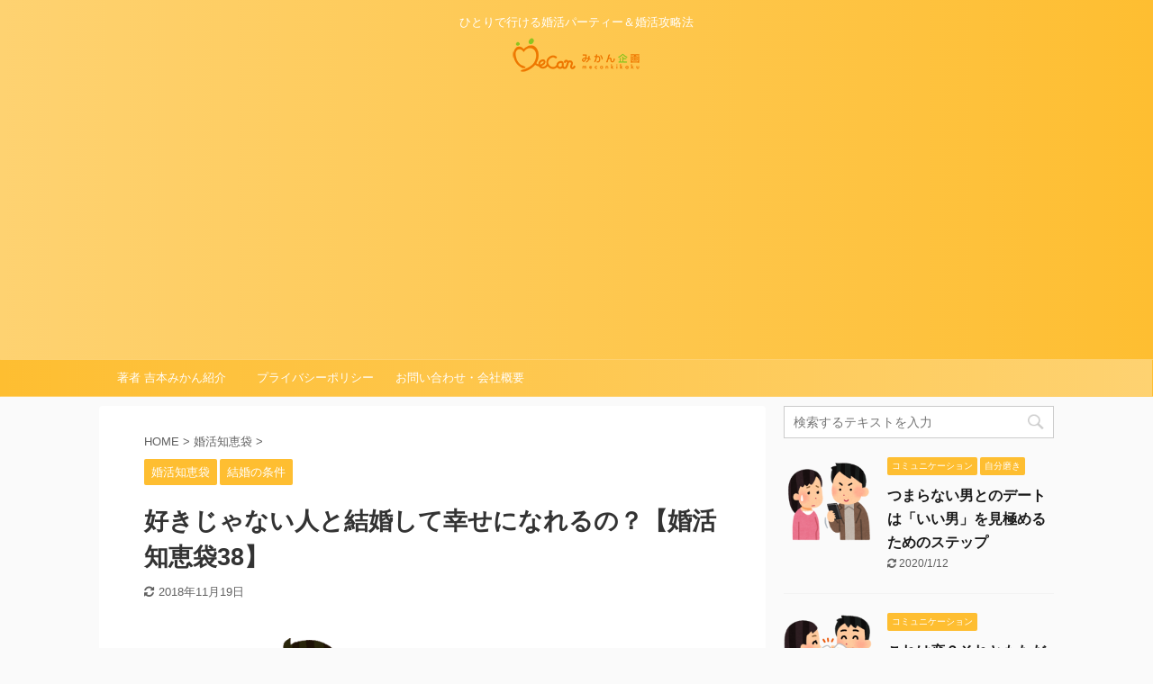

--- FILE ---
content_type: text/html; charset=UTF-8
request_url: https://mecan3.jp/12920/
body_size: 16380
content:

<!DOCTYPE html>
<!--[if lt IE 7]>
<html class="ie6" lang="ja"> <![endif]-->
<!--[if IE 7]>
<html class="i7" lang="ja"> <![endif]-->
<!--[if IE 8]>
<html class="ie" lang="ja"> <![endif]-->
<!--[if gt IE 8]><!-->
<html lang="ja" class="">
	<!--<![endif]-->
	<head prefix="og: http://ogp.me/ns# fb: http://ogp.me/ns/fb# article: http://ogp.me/ns/article#">
		<meta charset="UTF-8" >
		<meta name="viewport" content="width=device-width,initial-scale=1.0,user-scalable=no,viewport-fit=cover">
		<meta name="format-detection" content="telephone=no" >

		
		<link rel="alternate" type="application/rss+xml" title="みかん企画 RSS Feed" href="https://mecan3.jp/feed/" />
		<link rel="pingback" href="https://mecan3.jp/xmlrpc.php" >
		<!--[if lt IE 9]>
		<script src="https://mecan3.jp/wp-content/themes/affinger5/js/html5shiv.js"></script>
		<![endif]-->
				<meta name='robots' content='max-image-preview:large' />
<title>好きじゃない人と結婚して幸せになれるの？【婚活知恵袋38】 - みかん企画</title>
<link rel='dns-prefetch' href='//ajax.googleapis.com' />
<link rel='dns-prefetch' href='//s.w.org' />
<script type="text/javascript">
window._wpemojiSettings = {"baseUrl":"https:\/\/s.w.org\/images\/core\/emoji\/14.0.0\/72x72\/","ext":".png","svgUrl":"https:\/\/s.w.org\/images\/core\/emoji\/14.0.0\/svg\/","svgExt":".svg","source":{"concatemoji":"https:\/\/mecan3.jp\/wp-includes\/js\/wp-emoji-release.min.js?ver=6.0.1"}};
/*! This file is auto-generated */
!function(e,a,t){var n,r,o,i=a.createElement("canvas"),p=i.getContext&&i.getContext("2d");function s(e,t){var a=String.fromCharCode,e=(p.clearRect(0,0,i.width,i.height),p.fillText(a.apply(this,e),0,0),i.toDataURL());return p.clearRect(0,0,i.width,i.height),p.fillText(a.apply(this,t),0,0),e===i.toDataURL()}function c(e){var t=a.createElement("script");t.src=e,t.defer=t.type="text/javascript",a.getElementsByTagName("head")[0].appendChild(t)}for(o=Array("flag","emoji"),t.supports={everything:!0,everythingExceptFlag:!0},r=0;r<o.length;r++)t.supports[o[r]]=function(e){if(!p||!p.fillText)return!1;switch(p.textBaseline="top",p.font="600 32px Arial",e){case"flag":return s([127987,65039,8205,9895,65039],[127987,65039,8203,9895,65039])?!1:!s([55356,56826,55356,56819],[55356,56826,8203,55356,56819])&&!s([55356,57332,56128,56423,56128,56418,56128,56421,56128,56430,56128,56423,56128,56447],[55356,57332,8203,56128,56423,8203,56128,56418,8203,56128,56421,8203,56128,56430,8203,56128,56423,8203,56128,56447]);case"emoji":return!s([129777,127995,8205,129778,127999],[129777,127995,8203,129778,127999])}return!1}(o[r]),t.supports.everything=t.supports.everything&&t.supports[o[r]],"flag"!==o[r]&&(t.supports.everythingExceptFlag=t.supports.everythingExceptFlag&&t.supports[o[r]]);t.supports.everythingExceptFlag=t.supports.everythingExceptFlag&&!t.supports.flag,t.DOMReady=!1,t.readyCallback=function(){t.DOMReady=!0},t.supports.everything||(n=function(){t.readyCallback()},a.addEventListener?(a.addEventListener("DOMContentLoaded",n,!1),e.addEventListener("load",n,!1)):(e.attachEvent("onload",n),a.attachEvent("onreadystatechange",function(){"complete"===a.readyState&&t.readyCallback()})),(e=t.source||{}).concatemoji?c(e.concatemoji):e.wpemoji&&e.twemoji&&(c(e.twemoji),c(e.wpemoji)))}(window,document,window._wpemojiSettings);
</script>
<style type="text/css">
img.wp-smiley,
img.emoji {
	display: inline !important;
	border: none !important;
	box-shadow: none !important;
	height: 1em !important;
	width: 1em !important;
	margin: 0 0.07em !important;
	vertical-align: -0.1em !important;
	background: none !important;
	padding: 0 !important;
}
</style>
	<link rel='stylesheet' id='yarppWidgetCss-css'  href='https://mecan3.jp/wp-content/plugins/yet-another-related-posts-plugin/style/widget.css?ver=6.0.1' type='text/css' media='all' />
<link rel='stylesheet' id='wp-block-library-css'  href='https://mecan3.jp/wp-includes/css/dist/block-library/style.min.css?ver=6.0.1' type='text/css' media='all' />
<link rel='stylesheet' id='quads-style-css-css'  href='https://mecan3.jp/wp-content/plugins/quick-adsense-reloaded/includes/gutenberg/dist/blocks.style.build.css?ver=2.0.10.1' type='text/css' media='all' />
<style id='global-styles-inline-css' type='text/css'>
body{--wp--preset--color--black: #000000;--wp--preset--color--cyan-bluish-gray: #abb8c3;--wp--preset--color--white: #ffffff;--wp--preset--color--pale-pink: #f78da7;--wp--preset--color--vivid-red: #cf2e2e;--wp--preset--color--luminous-vivid-orange: #ff6900;--wp--preset--color--luminous-vivid-amber: #fcb900;--wp--preset--color--light-green-cyan: #7bdcb5;--wp--preset--color--vivid-green-cyan: #00d084;--wp--preset--color--pale-cyan-blue: #8ed1fc;--wp--preset--color--vivid-cyan-blue: #0693e3;--wp--preset--color--vivid-purple: #9b51e0;--wp--preset--color--soft-red: #e6514c;--wp--preset--color--light-grayish-red: #fdebee;--wp--preset--color--vivid-yellow: #ffc107;--wp--preset--color--very-pale-yellow: #fffde7;--wp--preset--color--very-light-gray: #fafafa;--wp--preset--color--very-dark-gray: #313131;--wp--preset--color--original-color-a: #43a047;--wp--preset--color--original-color-b: #795548;--wp--preset--color--original-color-c: #ec407a;--wp--preset--color--original-color-d: #9e9d24;--wp--preset--gradient--vivid-cyan-blue-to-vivid-purple: linear-gradient(135deg,rgba(6,147,227,1) 0%,rgb(155,81,224) 100%);--wp--preset--gradient--light-green-cyan-to-vivid-green-cyan: linear-gradient(135deg,rgb(122,220,180) 0%,rgb(0,208,130) 100%);--wp--preset--gradient--luminous-vivid-amber-to-luminous-vivid-orange: linear-gradient(135deg,rgba(252,185,0,1) 0%,rgba(255,105,0,1) 100%);--wp--preset--gradient--luminous-vivid-orange-to-vivid-red: linear-gradient(135deg,rgba(255,105,0,1) 0%,rgb(207,46,46) 100%);--wp--preset--gradient--very-light-gray-to-cyan-bluish-gray: linear-gradient(135deg,rgb(238,238,238) 0%,rgb(169,184,195) 100%);--wp--preset--gradient--cool-to-warm-spectrum: linear-gradient(135deg,rgb(74,234,220) 0%,rgb(151,120,209) 20%,rgb(207,42,186) 40%,rgb(238,44,130) 60%,rgb(251,105,98) 80%,rgb(254,248,76) 100%);--wp--preset--gradient--blush-light-purple: linear-gradient(135deg,rgb(255,206,236) 0%,rgb(152,150,240) 100%);--wp--preset--gradient--blush-bordeaux: linear-gradient(135deg,rgb(254,205,165) 0%,rgb(254,45,45) 50%,rgb(107,0,62) 100%);--wp--preset--gradient--luminous-dusk: linear-gradient(135deg,rgb(255,203,112) 0%,rgb(199,81,192) 50%,rgb(65,88,208) 100%);--wp--preset--gradient--pale-ocean: linear-gradient(135deg,rgb(255,245,203) 0%,rgb(182,227,212) 50%,rgb(51,167,181) 100%);--wp--preset--gradient--electric-grass: linear-gradient(135deg,rgb(202,248,128) 0%,rgb(113,206,126) 100%);--wp--preset--gradient--midnight: linear-gradient(135deg,rgb(2,3,129) 0%,rgb(40,116,252) 100%);--wp--preset--duotone--dark-grayscale: url('#wp-duotone-dark-grayscale');--wp--preset--duotone--grayscale: url('#wp-duotone-grayscale');--wp--preset--duotone--purple-yellow: url('#wp-duotone-purple-yellow');--wp--preset--duotone--blue-red: url('#wp-duotone-blue-red');--wp--preset--duotone--midnight: url('#wp-duotone-midnight');--wp--preset--duotone--magenta-yellow: url('#wp-duotone-magenta-yellow');--wp--preset--duotone--purple-green: url('#wp-duotone-purple-green');--wp--preset--duotone--blue-orange: url('#wp-duotone-blue-orange');--wp--preset--font-size--small: 13px;--wp--preset--font-size--medium: 20px;--wp--preset--font-size--large: 36px;--wp--preset--font-size--x-large: 42px;}.has-black-color{color: var(--wp--preset--color--black) !important;}.has-cyan-bluish-gray-color{color: var(--wp--preset--color--cyan-bluish-gray) !important;}.has-white-color{color: var(--wp--preset--color--white) !important;}.has-pale-pink-color{color: var(--wp--preset--color--pale-pink) !important;}.has-vivid-red-color{color: var(--wp--preset--color--vivid-red) !important;}.has-luminous-vivid-orange-color{color: var(--wp--preset--color--luminous-vivid-orange) !important;}.has-luminous-vivid-amber-color{color: var(--wp--preset--color--luminous-vivid-amber) !important;}.has-light-green-cyan-color{color: var(--wp--preset--color--light-green-cyan) !important;}.has-vivid-green-cyan-color{color: var(--wp--preset--color--vivid-green-cyan) !important;}.has-pale-cyan-blue-color{color: var(--wp--preset--color--pale-cyan-blue) !important;}.has-vivid-cyan-blue-color{color: var(--wp--preset--color--vivid-cyan-blue) !important;}.has-vivid-purple-color{color: var(--wp--preset--color--vivid-purple) !important;}.has-black-background-color{background-color: var(--wp--preset--color--black) !important;}.has-cyan-bluish-gray-background-color{background-color: var(--wp--preset--color--cyan-bluish-gray) !important;}.has-white-background-color{background-color: var(--wp--preset--color--white) !important;}.has-pale-pink-background-color{background-color: var(--wp--preset--color--pale-pink) !important;}.has-vivid-red-background-color{background-color: var(--wp--preset--color--vivid-red) !important;}.has-luminous-vivid-orange-background-color{background-color: var(--wp--preset--color--luminous-vivid-orange) !important;}.has-luminous-vivid-amber-background-color{background-color: var(--wp--preset--color--luminous-vivid-amber) !important;}.has-light-green-cyan-background-color{background-color: var(--wp--preset--color--light-green-cyan) !important;}.has-vivid-green-cyan-background-color{background-color: var(--wp--preset--color--vivid-green-cyan) !important;}.has-pale-cyan-blue-background-color{background-color: var(--wp--preset--color--pale-cyan-blue) !important;}.has-vivid-cyan-blue-background-color{background-color: var(--wp--preset--color--vivid-cyan-blue) !important;}.has-vivid-purple-background-color{background-color: var(--wp--preset--color--vivid-purple) !important;}.has-black-border-color{border-color: var(--wp--preset--color--black) !important;}.has-cyan-bluish-gray-border-color{border-color: var(--wp--preset--color--cyan-bluish-gray) !important;}.has-white-border-color{border-color: var(--wp--preset--color--white) !important;}.has-pale-pink-border-color{border-color: var(--wp--preset--color--pale-pink) !important;}.has-vivid-red-border-color{border-color: var(--wp--preset--color--vivid-red) !important;}.has-luminous-vivid-orange-border-color{border-color: var(--wp--preset--color--luminous-vivid-orange) !important;}.has-luminous-vivid-amber-border-color{border-color: var(--wp--preset--color--luminous-vivid-amber) !important;}.has-light-green-cyan-border-color{border-color: var(--wp--preset--color--light-green-cyan) !important;}.has-vivid-green-cyan-border-color{border-color: var(--wp--preset--color--vivid-green-cyan) !important;}.has-pale-cyan-blue-border-color{border-color: var(--wp--preset--color--pale-cyan-blue) !important;}.has-vivid-cyan-blue-border-color{border-color: var(--wp--preset--color--vivid-cyan-blue) !important;}.has-vivid-purple-border-color{border-color: var(--wp--preset--color--vivid-purple) !important;}.has-vivid-cyan-blue-to-vivid-purple-gradient-background{background: var(--wp--preset--gradient--vivid-cyan-blue-to-vivid-purple) !important;}.has-light-green-cyan-to-vivid-green-cyan-gradient-background{background: var(--wp--preset--gradient--light-green-cyan-to-vivid-green-cyan) !important;}.has-luminous-vivid-amber-to-luminous-vivid-orange-gradient-background{background: var(--wp--preset--gradient--luminous-vivid-amber-to-luminous-vivid-orange) !important;}.has-luminous-vivid-orange-to-vivid-red-gradient-background{background: var(--wp--preset--gradient--luminous-vivid-orange-to-vivid-red) !important;}.has-very-light-gray-to-cyan-bluish-gray-gradient-background{background: var(--wp--preset--gradient--very-light-gray-to-cyan-bluish-gray) !important;}.has-cool-to-warm-spectrum-gradient-background{background: var(--wp--preset--gradient--cool-to-warm-spectrum) !important;}.has-blush-light-purple-gradient-background{background: var(--wp--preset--gradient--blush-light-purple) !important;}.has-blush-bordeaux-gradient-background{background: var(--wp--preset--gradient--blush-bordeaux) !important;}.has-luminous-dusk-gradient-background{background: var(--wp--preset--gradient--luminous-dusk) !important;}.has-pale-ocean-gradient-background{background: var(--wp--preset--gradient--pale-ocean) !important;}.has-electric-grass-gradient-background{background: var(--wp--preset--gradient--electric-grass) !important;}.has-midnight-gradient-background{background: var(--wp--preset--gradient--midnight) !important;}.has-small-font-size{font-size: var(--wp--preset--font-size--small) !important;}.has-medium-font-size{font-size: var(--wp--preset--font-size--medium) !important;}.has-large-font-size{font-size: var(--wp--preset--font-size--large) !important;}.has-x-large-font-size{font-size: var(--wp--preset--font-size--x-large) !important;}
</style>
<link rel='stylesheet' id='contact-form-7-css'  href='https://mecan3.jp/wp-content/plugins/contact-form-7/includes/css/styles.css?ver=5.2.1' type='text/css' media='all' />
<link rel='stylesheet' id='st-toc-css'  href='https://mecan3.jp/wp-content/plugins/st-toc/assets/css/style.css?ver=20180717' type='text/css' media='all' />
<link rel='stylesheet' id='custom-styles-css'  href='https://mecan3.jp/wp-content/themes/affinger5-jet-child/custom.css?ver=6.0.1' type='text/css' media='all' />
<link rel='stylesheet' id='single_child2-css'  href='https://mecan3.jp/wp-content/themes/affinger5-jet-child/st-child-kanricss.php' type='text/css' media='all' />
<link rel='stylesheet' id='normalize-css'  href='https://mecan3.jp/wp-content/themes/affinger5/css/normalize.css?ver=1.5.9' type='text/css' media='all' />
<link rel='stylesheet' id='font-awesome-css'  href='https://mecan3.jp/wp-content/themes/affinger5/css/fontawesome/css/font-awesome.min.css?ver=4.7.0' type='text/css' media='all' />
<link rel='stylesheet' id='font-awesome-animation-css'  href='https://mecan3.jp/wp-content/themes/affinger5/css/fontawesome/css/font-awesome-animation.min.css?ver=6.0.1' type='text/css' media='all' />
<link rel='stylesheet' id='st_svg-css'  href='https://mecan3.jp/wp-content/themes/affinger5/st_svg/style.css?ver=6.0.1' type='text/css' media='all' />
<link rel='stylesheet' id='slick-css'  href='https://mecan3.jp/wp-content/themes/affinger5/vendor/slick/slick.css?ver=1.8.0' type='text/css' media='all' />
<link rel='stylesheet' id='slick-theme-css'  href='https://mecan3.jp/wp-content/themes/affinger5/vendor/slick/slick-theme.css?ver=1.8.0' type='text/css' media='all' />
<link rel='stylesheet' id='style-css'  href='https://mecan3.jp/wp-content/themes/affinger5/style.css?ver=6.0.1' type='text/css' media='all' />
<link rel='stylesheet' id='child-style-css'  href='https://mecan3.jp/wp-content/themes/affinger5-jet-child/style.css?ver=6.0.1' type='text/css' media='all' />
<link rel='stylesheet' id='single-css'  href='https://mecan3.jp/wp-content/themes/affinger5/st-rankcss.php' type='text/css' media='all' />
<link rel='stylesheet' id='st-themecss-css'  href='https://mecan3.jp/wp-content/themes/affinger5/st-themecss-loader.php?ver=6.0.1' type='text/css' media='all' />
<style id='quads-styles-inline-css' type='text/css'>
.quads-ad-label { font-size: 12px; text-align: center; color: #333;}
</style>
<script type='text/javascript' src='//ajax.googleapis.com/ajax/libs/jquery/1.11.3/jquery.min.js?ver=1.11.3' id='jquery-js'></script>
<script type='text/javascript' src='https://mecan3.jp/wp-content/themes/affinger5-jet-child/js/jquery.heightLine.js?ver=6.0.1' id='jquery-heightLine-js'></script>
<link rel="https://api.w.org/" href="https://mecan3.jp/wp-json/" /><link rel="alternate" type="application/json" href="https://mecan3.jp/wp-json/wp/v2/posts/12920" /><link rel='shortlink' href='https://mecan3.jp/?p=12920' />
   <script type="text/javascript">
   var _gaq = _gaq || [];
   _gaq.push(['_setAccount', '']);
   _gaq.push(['_trackPageview']);
   (function() {
   var ga = document.createElement('script'); ga.type = 'text/javascript'; ga.async = true;
   ga.src = ('https:' == document.location.protocol ? 'https://ssl' : 'http://www') + '.google-analytics.com/ga.js';
   var s = document.getElementsByTagName('script')[0]; s.parentNode.insertBefore(ga, s);
   })();
   </script>
<!-- This site is powered by Tweet, Like, Plusone and Share Plugin - http://techxt.com/tweet-like-google-1-and-share-plugin-wordpress/ -->
		<meta property="og:type" content="article" />
		<meta property="og:title" content="好きじゃない人と結婚して幸せになれるの？【婚活知恵袋38】" />
		<meta property="og:url" content="https://mecan3.jp/12920/" />
		<meta property="og:site_name" content="みかん企画" />
		<meta property="og:description" content="好きじゃない人と結婚して幸せになれるの？【婚活知恵袋38】" />
		<!--[if lt IE 9]>
	  <script src="//html5shim.googlecode.com/svn/trunk/html5.js"></script>
	<![endif]-->
					<meta property="og:image" content="https://mecan3.jp/wp-content/uploads/2018/09/norimono_boat_couple-min.png" />
			<style type="text/css">div.socialicons{float:left;display:block;margin-right: 10px;line-height: 1;padding-bottom:10px;}div.socialiconsv{line-height: 1;}div.socialiconsv p{line-height: 1;display:none;}div.socialicons p{margin-bottom: 0px !important;margin-top: 0px !important;padding-bottom: 0px !important;padding-top: 0px !important;}div.social4iv{background: none repeat scroll 0 0 #FFFFFF;border: 1px solid #aaa;border-radius: 3px 3px 3px 3px;box-shadow: 3px 3px 3px #DDDDDD;padding: 3px;position: fixed;text-align: center;top: 55px;width: 76px;display:none;}div.socialiconsv{padding-bottom: 5px;}</style>
<script type="text/javascript" src="https://platform.twitter.com/widgets.js"></script><script async defer crossorigin="anonymous" src="//connect.facebook.net/ja_JP/sdk.js#xfbml=1&version=v4.0"></script><script type="text/javascript" src="https://apis.google.com/js/plusone.js"></script><script type="text/javascript" src="https://platform.linkedin.com/in.js"></script><script type="text/javascript" src="https://mecan3.jp/wp-content/plugins/quick-adsense-reloaded/assets/js/ads.js"></script><script type='text/javascript'>document.cookie = 'quads_browser_width='+screen.width;</script><meta name="robots" content="index, follow" />
<meta name="thumbnail" content="https://mecan3.jp/wp-content/uploads/2018/09/norimono_boat_couple-min.png">
<meta name="google-site-verification" content="hGQtpHP_jdTZd16ge1pliM94PtYWflTtqaCe_3yKE0g" />
<script data-ad-client="ca-pub-6463091353459836" async src="https://pagead2.googlesyndication.com/pagead/js/adsbygoogle.js"></script>
<link rel="canonical" href="https://mecan3.jp/12920/" />
			<script>
		(function (i, s, o, g, r, a, m) {
			i['GoogleAnalyticsObject'] = r;
			i[r] = i[r] || function () {
					(i[r].q = i[r].q || []).push(arguments)
				}, i[r].l = 1 * new Date();
			a = s.createElement(o),
				m = s.getElementsByTagName(o)[0];
			a.async = 1;
			a.src = g;
			m.parentNode.insertBefore(a, m)
		})(window, document, 'script', '//www.google-analytics.com/analytics.js', 'ga');

		ga('create', 'UA-71411934-1', 'auto');
		ga('send', 'pageview');

	</script>
					


<script>
jQuery(function(){
    jQuery('.st-btn-open').click(function(){
        jQuery(this).next('.st-slidebox').stop(true, true).slideToggle();
    });
});
</script>

	<script>
		jQuery(function(){
		jQuery('.post h2 , .h2modoki').wrapInner('<span class="st-dash-design"></span>');
		}) 
	</script>

<script>
	jQuery(function(){
		jQuery("#toc_container:not(:has(ul ul))").addClass("only-toc");
		jQuery(".st-ac-box ul:has(.cat-item)").each(function(){
			jQuery(this).addClass("st-ac-cat");
		});
	});
</script>

<script>
	jQuery(function(){
						jQuery('.st-star').parent('.rankh4').css('padding-bottom','5px'); // スターがある場合のランキング見出し調整
	});
</script>

			</head>
	<body class="post-template-default single single-post postid-12920 single-format-standard not-front-page" >
				<div id="st-ami">
				<div id="wrapper" class="">
				<div id="wrapper-in">
					<header id="st-headwide">
						<div id="headbox-bg">
							<div class="clearfix" id="headbox">
										<nav id="s-navi" class="pcnone">
			<dl class="acordion">
				<dt class="trigger">
					<p class="acordion_button"><span class="op"><i class="fa st-svg-menu_thin"></i></span></p>
					
								<!-- 追加メニュー -->
								
								<!-- 追加メニュー2 -->
								
									</dt>

				<dd class="acordion_tree">
					<div class="acordion_tree_content">

						

														<div class="menu-%e3%83%a1%e3%82%a4%e3%83%b3%e3%83%a1%e3%83%8b%e3%83%a5%e3%83%bc-container"><ul id="menu-%e3%83%a1%e3%82%a4%e3%83%b3%e3%83%a1%e3%83%8b%e3%83%a5%e3%83%bc" class="menu"><li id="menu-item-11160" class="menu-item menu-item-type-post_type menu-item-object-page menu-item-11160"><a href="https://mecan3.jp/profile/"><span class="menu-item-label">著者 吉本みかん紹介</span></a></li>
<li id="menu-item-11161" class="menu-item menu-item-type-post_type menu-item-object-page menu-item-11161"><a href="https://mecan3.jp/privacypolicy/"><span class="menu-item-label">プライバシーポリシー</span></a></li>
<li id="menu-item-11022" class="menu-item menu-item-type-post_type menu-item-object-page menu-item-11022"><a href="https://mecan3.jp/contact/"><span class="menu-item-label">お問い合わせ・会社概要</span></a></li>
</ul></div>							<div class="clear"></div>

						
					</div>
				</dd>
			</dl>
		</nav>
										<div id="header-l">
										
            
			
				<!-- キャプション -->
				                
					              		 	 <p class="descr sitenametop">
               		     	ひとりで行ける婚活パーティー＆婚活攻略法               			 </p>
					                    
				                
				<!-- ロゴ又はブログ名 -->
				              		  <p class="sitename"><a href="https://mecan3.jp/">
                  		                        		  <img class="sitename-bottom" alt="みかん企画" src="https://mecan3.jp/wp-content/uploads/2018/11/mecan_rogo4_re-min-2.png" >
                   		               		  </a></p>
            					<!-- ロゴ又はブログ名ここまで -->

			    
		
    									</div><!-- /#header-l -->
								<div id="header-r" class="smanone">
									
								</div><!-- /#header-r -->
							</div><!-- /#headbox-bg -->
						</div><!-- /#headbox clearfix -->

						
						
						
						
											
	<div id="gazou-wide">
							<div id="st-menubox">
			<div id="st-menuwide">
				<nav class="smanone clearfix"><ul id="menu-%e3%83%a1%e3%82%a4%e3%83%b3%e3%83%a1%e3%83%8b%e3%83%a5%e3%83%bc-1" class="menu"><li class="menu-item menu-item-type-post_type menu-item-object-page menu-item-11160"><a href="https://mecan3.jp/profile/">著者 吉本みかん紹介</a></li>
<li class="menu-item menu-item-type-post_type menu-item-object-page menu-item-11161"><a href="https://mecan3.jp/privacypolicy/">プライバシーポリシー</a></li>
<li class="menu-item menu-item-type-post_type menu-item-object-page menu-item-11022"><a href="https://mecan3.jp/contact/">お問い合わせ・会社概要</a></li>
</ul></nav>			</div>
		</div>
			
		
			</div>
					
					
					</header>

					

					<div id="content-w">

					
					
					
	
			<div id="st-header-post-under-box" class="st-header-post-no-data "
		     style="">
			<div class="st-dark-cover">
							</div>
		</div>
	
<div id="content" class="clearfix">
	<div id="contentInner">
		<main>
			<article>
				<div id="post-12920" class="st-post post-12920 post type-post status-publish format-standard has-post-thumbnail hentry category-chiebukuro category-jouken ranking-bestanswer">

					
																
					
					<!--ぱんくず -->
											<div
							id="breadcrumb">
							<ol itemscope itemtype="http://schema.org/BreadcrumbList">
								<li itemprop="itemListElement" itemscope itemtype="http://schema.org/ListItem">
									<a href="https://mecan3.jp" itemprop="item">
										<span itemprop="name">HOME</span>
									</a>
									&gt;
									<meta itemprop="position" content="1"/>
								</li>

								
																	<li itemprop="itemListElement" itemscope itemtype="http://schema.org/ListItem">
										<a href="https://mecan3.jp/category/chiebukuro/" itemprop="item">
											<span
												itemprop="name">婚活知恵袋</span>
										</a>
										&gt;
										<meta itemprop="position" content="2"/>
									</li>
																								</ol>

													</div>
										<!--/ ぱんくず -->

					<!--ループ開始 -->
										
																									<p class="st-catgroup">
								<a href="https://mecan3.jp/category/chiebukuro/" title="View all posts in 婚活知恵袋" rel="category tag"><span class="catname st-catid33">婚活知恵袋</span></a> <a href="https://mecan3.jp/category/jouken/" title="View all posts in 結婚の条件" rel="category tag"><span class="catname st-catid32">結婚の条件</span></a>							</p>
						
						<h1 class="entry-title">好きじゃない人と結婚して幸せになれるの？【婚活知恵袋38】</h1>

						
	<div class="blogbox ">
		<p><span class="kdate">
											<i class="fa fa-refresh"></i><time class="updated" datetime="2018-11-19T17:09:12+0900">2018年11月19日</time>
					</span></p>
	</div>
					
					
					<div class="mainbox">
						<div id="nocopy" ><!-- コピー禁止エリアここから -->
							
																						
							<div class="entry-content">
								<div class="theContentWrap-ccc"><p><img class="alignnone size-medium wp-image-12853" src="https://mecan3.jp/wp-content/uploads/2018/09/norimono_boat_couple-min-300x277.png" alt="" width="300" height="277" srcset="https://mecan3.jp/wp-content/uploads/2018/09/norimono_boat_couple-min-300x277.png 300w, https://mecan3.jp/wp-content/uploads/2018/09/norimono_boat_couple-min.png 450w" sizes="(max-width: 300px) 100vw, 300px" /></p>
<p>婚活心理カウンセラー：吉本みかん</p>
<p>「好きな人と結婚しない方が上手くいくよ」あなたもどこかで、こんなことを聞いた覚えはないでしょうか？</p>
<p>答えは、好きかどうか、好き過ぎないほうがちょうどいい、とかは関係なくて、同じゴールを共有できるかどうかが大切。</p>
<p>&nbsp;</p>
<p>&nbsp;</p>
<p><strong>質問者：女性</strong></p>
<p><img loading="lazy" class="alignnone size-medium wp-image-12250" src="https://mecan3.jp/wp-content/uploads/2018/08/question_head_girl-min-244x300.png" alt="" width="244" height="300" srcset="https://mecan3.jp/wp-content/uploads/2018/08/question_head_girl-min-244x300.png 244w, https://mecan3.jp/wp-content/uploads/2018/08/question_head_girl-min.png 325w" sizes="(max-width: 244px) 100vw, 244px" /></p>
<p><span style="color: #ff00ff"><strong>嫌いではないけど、ラブラブというわけでもない、という場合について質問です。</strong></span></p>
<p><span style="color: #ff00ff"><strong>お互いに普通で、それで結婚しても幸せになれるのでしょうか？</strong></span></p>
<p><span style="color: #ff00ff"><strong>婚活で出会った彼は、収入や年齢、優しさ、価値観など色んな条件があった中で見つけました。<br />
</strong></span><span style="color: #ff00ff"><strong>でもそれは、自分にとって都合がよいだけで、めちゃくちゃ好きかどうかは分かりません。</strong></span><span style="color: #ff00ff"><strong>彼も婚活を始めたタイミングで、すぐに私と出会ったから選んだそうです。</strong></span><span style="color: #ff00ff"><strong>性格が悪いなど、よほどのことがなければ、どんな女性とも付き合うことができるそうです。</strong></span><span style="color: #ff00ff"><strong>彼は私の長所についても、あまり好きではありません。</strong></span><span style="color: #ff00ff"><strong>出会ったころから冷めたお付き合いのまま、1年経ってしまいました。</strong></span><span style="color: #ff00ff"><strong>それでも、相変わらず普通に仲良しですし、夜の生活も普通です。</strong></span><span style="color: #ff00ff"><strong>お互いに、「好き過ぎない相手の方が楽だよね」って言い聞かせているような気がしています。</strong></span><span style="color: #ff00ff"><strong>結婚も視野に入れているのですが、なかなか前に進めません。</strong></span></p>
<p><span style="color: #ff00ff"><strong>こういう経験がある方がいらっしゃいましたら、アドバイスお願いします。</strong></span></p>
<p>&nbsp;</p>
<p>&nbsp;</p>
<p><strong>吉本みかんの回答：</strong></p>
<p><img loading="lazy" class="alignnone size-medium wp-image-12172" src="https://mecan3.jp/wp-content/uploads/2018/08/job_teacher_man-min-220x300.png" alt="" width="220" height="300" srcset="https://mecan3.jp/wp-content/uploads/2018/08/job_teacher_man-min-220x300.png 220w, https://mecan3.jp/wp-content/uploads/2018/08/job_teacher_man-min.png 330w" sizes="(max-width: 220px) 100vw, 220px" /></p>
<p>そうなんですね。</p>
<p>普段、婚活相談をやっているんですけど、相談に来られる方も同じようなご質問をされる方が多いです。</p>
<p>質問者さんの彼は、いい人で条件も良いんですよね。何となくお付き合いされていて、仲も良いということであれば性格の相性は問題ないですよね。そうなってくると、結婚するしないは、相性の話をしていても解決しません。</p>
<p>そもそも、結婚って好きだからするの？ということになってきます。逆に、好きじゃなくなったら離婚する？もしくは、好き過ぎないなら上手くいくのでしょうか？こんな感じで考えだすと、答えは出てきませんよね。</p>
<p>まずは、それより大切なことに目を向けてみましょう。好きな相手だから結婚するという場合、お互いに相手のことをどう思っているかが大事になっています。それでは、恋愛感情だけになってしまいます。そうすると、結婚する理由がないんですよね。大事なのは、どういう結婚生活にしたいか、どういう家庭を築きたいのか、ということです。</p>
<p>つまり、2人の人生のゴールをどうするのか、ということです。これをお互いに話し合うことができるなら、今の彼とも前向きに結婚に向かうことができるでしょう。分かりやすく例えると、恋人は、正面に向き合って、相手と見つめ合います。夫婦は、横に並んで、同じ方向を向きます。</p>
<p>「こんな家庭を築きたい」</p>
<p>「こんな人生を一緒に作りたい」</p>
<p>そんな人生のゴールに一緒に向かって歩いているというのが夫婦です。同じゴールに向かって、その彼と協力していくことができれば、結婚のモチベーションも上がってきます。そんな相手なら、恋愛感情が湧いてこなくても、だんだん好きになってきます。人として好きになる、ということですね。お互いのことばっかり見ていると、好きかどうかという不安な気持ちが出てきてしまいます。ところが、人生のゴールを一緒に目指していくことができれば、今よりずっと仲良くなります。彼の性格や条件は問題ないのでしたら、あとは人生のゴールを共有できるかどうかを話し合ってみてください。それさえできれば、何の問題もありません。</p>
<p>ぜひ、彼と結婚生活や人生のゴールについて話してみてください。</p>
<p>吉本みかんが動画で回答しています</p>
<p>↓↓↓<br />
<div
		class="youtube-container"><iframe loading="lazy" width="920" height="518" src="https://www.youtube.com/embed/-ZapD-ae3t8?feature=oembed" frameborder="0" allow="accelerometer; autoplay; encrypted-media; gyroscope; picture-in-picture" allowfullscreen></iframe></div></p>
<p><a href="https://mecan3.jp/shizuoka/"><img loading="lazy" class="alignnone size-medium wp-image-13114" src="https://mecan3.jp/wp-content/uploads/2018/09/c3dfc9987597d7f84eb0a46dbd2c8a3d-300x300.png" alt="" width="300" height="300" srcset="https://mecan3.jp/wp-content/uploads/2018/09/c3dfc9987597d7f84eb0a46dbd2c8a3d-300x300.png 300w, https://mecan3.jp/wp-content/uploads/2018/09/c3dfc9987597d7f84eb0a46dbd2c8a3d-150x150.png 150w, https://mecan3.jp/wp-content/uploads/2018/09/c3dfc9987597d7f84eb0a46dbd2c8a3d-768x767.png 768w, https://mecan3.jp/wp-content/uploads/2018/09/c3dfc9987597d7f84eb0a46dbd2c8a3d-1024x1024.png 1024w, https://mecan3.jp/wp-content/uploads/2018/09/c3dfc9987597d7f84eb0a46dbd2c8a3d.png 1460w" sizes="(max-width: 300px) 100vw, 300px" /></a></p>
</div>
							</div>
						</div><!-- コピー禁止エリアここまで -->

												
					<div class="adbox">
				
							        
	
									<div style="padding-top:10px;">
						
		        
	
					</div>
							</div>
			

						
					</div><!-- .mainboxここまで -->

																
					
	
	<div class="sns ">
	<ul class="clearfix">
					<!--ツイートボタン-->
			<li class="twitter"> 
			<a rel="nofollow" onclick="window.open('//twitter.com/intent/tweet?url=https%3A%2F%2Fmecan3.jp%2F12920%2F&text=%E5%A5%BD%E3%81%8D%E3%81%98%E3%82%83%E3%81%AA%E3%81%84%E4%BA%BA%E3%81%A8%E7%B5%90%E5%A9%9A%E3%81%97%E3%81%A6%E5%B9%B8%E3%81%9B%E3%81%AB%E3%81%AA%E3%82%8C%E3%82%8B%E3%81%AE%EF%BC%9F%E3%80%90%E5%A9%9A%E6%B4%BB%E7%9F%A5%E6%81%B5%E8%A2%8B38%E3%80%91&tw_p=tweetbutton', '', 'width=500,height=450'); return false;"><i class="fa fa-twitter"></i><span class="snstext " >Twitter</span></a>
			</li>
		
					<!--シェアボタン-->      
			<li class="facebook">
			<a href="//www.facebook.com/sharer.php?src=bm&u=https%3A%2F%2Fmecan3.jp%2F12920%2F&t=%E5%A5%BD%E3%81%8D%E3%81%98%E3%82%83%E3%81%AA%E3%81%84%E4%BA%BA%E3%81%A8%E7%B5%90%E5%A9%9A%E3%81%97%E3%81%A6%E5%B9%B8%E3%81%9B%E3%81%AB%E3%81%AA%E3%82%8C%E3%82%8B%E3%81%AE%EF%BC%9F%E3%80%90%E5%A9%9A%E6%B4%BB%E7%9F%A5%E6%81%B5%E8%A2%8B38%E3%80%91" target="_blank" rel="nofollow noopener"><i class="fa fa-facebook"></i><span class="snstext " >Share</span>
			</a>
			</li>
		
					<!--ポケットボタン-->      
			<li class="pocket">
			<a rel="nofollow" onclick="window.open('//getpocket.com/edit?url=https%3A%2F%2Fmecan3.jp%2F12920%2F&title=%E5%A5%BD%E3%81%8D%E3%81%98%E3%82%83%E3%81%AA%E3%81%84%E4%BA%BA%E3%81%A8%E7%B5%90%E5%A9%9A%E3%81%97%E3%81%A6%E5%B9%B8%E3%81%9B%E3%81%AB%E3%81%AA%E3%82%8C%E3%82%8B%E3%81%AE%EF%BC%9F%E3%80%90%E5%A9%9A%E6%B4%BB%E7%9F%A5%E6%81%B5%E8%A2%8B38%E3%80%91', '', 'width=500,height=350'); return false;"><i class="fa fa-get-pocket"></i><span class="snstext " >Pocket</span></a></li>
		
					<!--はてブボタン-->
			<li class="hatebu">       
				<a href="//b.hatena.ne.jp/entry/https://mecan3.jp/12920/" class="hatena-bookmark-button" data-hatena-bookmark-layout="simple" title="好きじゃない人と結婚して幸せになれるの？【婚活知恵袋38】" rel="nofollow"><i class="fa st-svg-hateb"></i><span class="snstext " >Hatena</span>
				</a><script type="text/javascript" src="//b.st-hatena.com/js/bookmark_button.js" charset="utf-8" async="async"></script>

			</li>
		
					<!--LINEボタン-->   
			<li class="line">
			<a href="//line.me/R/msg/text/?%E5%A5%BD%E3%81%8D%E3%81%98%E3%82%83%E3%81%AA%E3%81%84%E4%BA%BA%E3%81%A8%E7%B5%90%E5%A9%9A%E3%81%97%E3%81%A6%E5%B9%B8%E3%81%9B%E3%81%AB%E3%81%AA%E3%82%8C%E3%82%8B%E3%81%AE%EF%BC%9F%E3%80%90%E5%A9%9A%E6%B4%BB%E7%9F%A5%E6%81%B5%E8%A2%8B38%E3%80%91%0Ahttps%3A%2F%2Fmecan3.jp%2F12920%2F" target="_blank" rel="nofollow noopener"><i class="fa fa-comment" aria-hidden="true"></i><span class="snstext" >LINE</span></a>
			</li> 
		
					<!--URLコピーボタン-->
			<li class="share-copy">
			<a href="#" rel="nofollow" data-st-copy-text="好きじゃない人と結婚して幸せになれるの？【婚活知恵袋38】 / https://mecan3.jp/12920/"><i class="fa fa-clipboard"></i><span class="snstext" >コピーする</span></a>
			</li>
		
	</ul>

	</div> 

											
											<p class="tagst">
							<i class="fa fa-folder-open-o" aria-hidden="true"></i>-<a href="https://mecan3.jp/category/chiebukuro/" rel="category tag">婚活知恵袋</a>, <a href="https://mecan3.jp/category/jouken/" rel="category tag">結婚の条件</a><br/>
													</p>
					
					<aside>
						<p class="author" style="display:none;"><a href="https://mecan3.jp/author/kuromata475/" title="みかん" class="vcard author"><span class="fn">author</span></a></p>
																		<!--ループ終了-->

																			
						<!--関連記事-->
						
	
	<h4 class="point"><span class="point-in">関連記事</span></h4>

	
	<div id="st-magazine" class="clearfix st-magazine-k">
		<div class="kanren st-wp-viewbox" data-st-load-more-content
		     data-st-load-more-id="014dec06-4ef9-4ccf-ad1a-1bf2794d6118">
																	
					<div class="st-top-box">
						<dl class="clearfix heightLine">
							<dt style="position:relative;overflow:hidden;"><a href="https://mecan3.jp/12070/">

																		
									
																					<img width="324" height="300" src="https://mecan3.jp/wp-content/uploads/2018/08/bikkuri_me_tobideru_woman.png" class="attachment-st_thumb_card size-st_thumb_card wp-post-image" alt="" loading="lazy" srcset="https://mecan3.jp/wp-content/uploads/2018/08/bikkuri_me_tobideru_woman.png 400w, https://mecan3.jp/wp-content/uploads/2018/08/bikkuri_me_tobideru_woman-300x278.png 300w" sizes="(max-width: 324px) 100vw, 324px" />										
																	</a></dt>
							<dd>
																<h5 class="kanren-t">
									<a href="https://mecan3.jp/12070/">
																					バツイチでも婚活なら再婚できる！父親さがしをや...																			</a>
								</h5>

									<div class="st-excerpt smanone">
		<p>バツイチは意外と狙い目？ 心理カウンセラー：吉本みかん バツイチで再婚を考えている人、婚活や交際中の相手がバツイチ、とい ... </p>
	</div>
							</dd>
						</dl>
					</div>
														
					<div class="st-top-box">
						<dl class="clearfix heightLine">
							<dt style="position:relative;overflow:hidden;"><a href="https://mecan3.jp/15233/">

																		
									
																					<img width="325" height="300" src="https://mecan3.jp/wp-content/uploads/2018/09/norimono_boat_couple-min.png" class="attachment-st_thumb_card size-st_thumb_card wp-post-image" alt="" loading="lazy" srcset="https://mecan3.jp/wp-content/uploads/2018/09/norimono_boat_couple-min.png 450w, https://mecan3.jp/wp-content/uploads/2018/09/norimono_boat_couple-min-300x277.png 300w" sizes="(max-width: 325px) 100vw, 325px" />										
																	</a></dt>
							<dd>
																<h5 class="kanren-t">
									<a href="https://mecan3.jp/15233/">
																					シングルマザーは「子供を大事にしてくれる人」を...																			</a>
								</h5>

									<div class="st-excerpt smanone">
		<p>みかん企画が主催する婚活パーティーは、シングルマザー、シングルファザーの方々もウェルカムです。 独身の方だけでなく、一度 ... </p>
	</div>
							</dd>
						</dl>
					</div>
														
					<div class="st-top-box">
						<dl class="clearfix heightLine">
							<dt style="position:relative;overflow:hidden;"><a href="https://mecan3.jp/13813/">

																		
									
																					<img width="342" height="300" src="https://mecan3.jp/wp-content/uploads/2018/08/money_fly_yen.png" class="attachment-st_thumb_card size-st_thumb_card wp-post-image" alt="" loading="lazy" srcset="https://mecan3.jp/wp-content/uploads/2018/08/money_fly_yen.png 400w, https://mecan3.jp/wp-content/uploads/2018/08/money_fly_yen-300x263.png 300w" sizes="(max-width: 342px) 100vw, 342px" />										
																	</a></dt>
							<dd>
																<h5 class="kanren-t">
									<a href="https://mecan3.jp/13813/">
																					借金があるのに婚活して大丈夫？【婚活知恵袋47...																			</a>
								</h5>

									<div class="st-excerpt smanone">
		<p>From：吉本みかん もし自分に借金があったら？それに引け目を感じてしまい、積極的に婚活パーティーに参加できない。 そん ... </p>
	</div>
							</dd>
						</dl>
					</div>
														
					<div class="st-top-box">
						<dl class="clearfix heightLine">
							<dt style="position:relative;overflow:hidden;"><a href="https://mecan3.jp/13102/">

																		
									
																					<img width="218" height="300" src="https://mecan3.jp/wp-content/uploads/2018/09/tamashii_nukeru_woman-min.png" class="attachment-st_thumb_card size-st_thumb_card wp-post-image" alt="" loading="lazy" srcset="https://mecan3.jp/wp-content/uploads/2018/09/tamashii_nukeru_woman-min.png 290w, https://mecan3.jp/wp-content/uploads/2018/09/tamashii_nukeru_woman-min-218x300.png 218w" sizes="(max-width: 218px) 100vw, 218px" />										
																	</a></dt>
							<dd>
																<h5 class="kanren-t">
									<a href="https://mecan3.jp/13102/">
																					結婚のプレッシャーで行き詰まってしまったら？【...																			</a>
								</h5>

									<div class="st-excerpt smanone">
		<p>From：吉本みかん 婚活をしていると、親など周りの期待に応えたいという気持ちもあると思います。 ただ、その気持ちが強す ... </p>
	</div>
							</dd>
						</dl>
					</div>
														
					<div class="st-top-box">
						<dl class="clearfix heightLine">
							<dt style="position:relative;overflow:hidden;"><a href="https://mecan3.jp/13417/">

																		
									
																					<img width="352" height="300" src="https://mecan3.jp/wp-content/uploads/2018/10/hitorigurashi_woman-min.png" class="attachment-st_thumb_card size-st_thumb_card wp-post-image" alt="" loading="lazy" srcset="https://mecan3.jp/wp-content/uploads/2018/10/hitorigurashi_woman-min.png 450w, https://mecan3.jp/wp-content/uploads/2018/10/hitorigurashi_woman-min-300x255.png 300w" sizes="(max-width: 352px) 100vw, 352px" />										
																	</a></dt>
							<dd>
																<h5 class="kanren-t">
									<a href="https://mecan3.jp/13417/">
																					一人暮らしは結婚が遠のく？実家暮らしとの結婚率...																			</a>
								</h5>

									<div class="st-excerpt smanone">
		<p>実家暮らしは、婚期を逃してしまうと言われていますが、本当なのでしょうか？反面、一人暮らしの場合、「お一人様生活」が身に付 ... </p>
	</div>
							</dd>
						</dl>
					</div>
													</div>
	</div>

	
						<!--ページナビ-->
						<div class="p-navi clearfix">
							<dl>
																									<dt>PREV</dt>
									<dd>
										<a href="https://mecan3.jp/13417/">一人暮らしは結婚が遠のく？実家暮らしとの結婚率の差は？</a>
									</dd>
								
																									<dt>NEXT</dt>
									<dd>
										<a href="https://mecan3.jp/13440/">デートでドタキャン、次の約束どうする？体調不良と言われたら【婚活あるある】</a>
									</dd>
															</dl>
						</div>
					</aside>

				</div>
				<!--/post-->
			</article>
		</main>
	</div>
	<!-- /#contentInner -->
	<div id="side">
	<aside>

					<div class="side-topad">
				<div id="search-2" class="ad widget_search"><div id="search">
	<form method="get" id="searchform" action="https://mecan3.jp/">
		<label class="hidden" for="s">
					</label>
		<input type="text" placeholder="検索するテキストを入力" value="" name="s" id="s" />
		<input type="image" src="https://mecan3.jp/wp-content/themes/affinger5/images/search.png" alt="検索" id="searchsubmit" />
	</form>
</div>
<!-- /stinger --> </div>			</div>
		
					<div class="kanren ">
										<dl class="clearfix">
				<dt><a href="https://mecan3.jp/14928/">
						
															<img width="150" height="150" src="https://mecan3.jp/wp-content/uploads/2018/09/smartphone_couple_tsukau_man-min.png" class="attachment-st_thumb150 size-st_thumb150 wp-post-image" alt="" loading="lazy" srcset="https://mecan3.jp/wp-content/uploads/2018/09/smartphone_couple_tsukau_man-min.png 400w, https://mecan3.jp/wp-content/uploads/2018/09/smartphone_couple_tsukau_man-min-150x150.png 150w, https://mecan3.jp/wp-content/uploads/2018/09/smartphone_couple_tsukau_man-min-300x300.png 300w" sizes="(max-width: 150px) 100vw, 150px" />							
						
					</a></dt>
				<dd>
					
	
	<p class="st-catgroup itiran-category">
		<a href="https://mecan3.jp/category/communication/" title="View all posts in コミュニケーション" rel="category tag"><span class="catname st-catid37">コミュニケーション</span></a> <a href="https://mecan3.jp/category/selfhelp/" title="View all posts in 自分磨き" rel="category tag"><span class="catname st-catid61">自分磨き</span></a>	</p>
					<h5 class="kanren-t"><a href="https://mecan3.jp/14928/">つまらない男とのデートは「いい男」を見極めるためのステップ</a></h5>
						<div class="blog_info">
		<p>
							<i class="fa fa-refresh"></i>2020/1/12					</p>
	</div>
														</dd>
			</dl>
								<dl class="clearfix">
				<dt><a href="https://mecan3.jp/15374/">
						
															<img width="150" height="150" src="https://mecan3.jp/wp-content/uploads/2019/01/couple_cross_kanpai_beer-min-150x150.png" class="attachment-st_thumb150 size-st_thumb150 wp-post-image" alt="" loading="lazy" srcset="https://mecan3.jp/wp-content/uploads/2019/01/couple_cross_kanpai_beer-min-150x150.png 150w, https://mecan3.jp/wp-content/uploads/2019/01/couple_cross_kanpai_beer-min-100x100.png 100w, https://mecan3.jp/wp-content/uploads/2019/01/couple_cross_kanpai_beer-min-300x300.png 300w, https://mecan3.jp/wp-content/uploads/2019/01/couple_cross_kanpai_beer-min-60x60.png 60w" sizes="(max-width: 150px) 100vw, 150px" />							
						
					</a></dt>
				<dd>
					
	
	<p class="st-catgroup itiran-category">
		<a href="https://mecan3.jp/category/communication/" title="View all posts in コミュニケーション" rel="category tag"><span class="catname st-catid37">コミュニケーション</span></a>	</p>
					<h5 class="kanren-t"><a href="https://mecan3.jp/15374/">これは恋？それともただの友情関係？男女の友情関係</a></h5>
						<div class="blog_info">
		<p>
							<i class="fa fa-refresh"></i>2020/1/14					</p>
	</div>
														</dd>
			</dl>
								<dl class="clearfix">
				<dt><a href="https://mecan3.jp/15371/">
						
															<img width="150" height="139" src="https://mecan3.jp/wp-content/uploads/2018/09/norimono_boat_couple-min-1.png" class="attachment-st_thumb150 size-st_thumb150 wp-post-image" alt="" loading="lazy" srcset="https://mecan3.jp/wp-content/uploads/2018/09/norimono_boat_couple-min-1.png 450w, https://mecan3.jp/wp-content/uploads/2018/09/norimono_boat_couple-min-1-300x277.png 300w" sizes="(max-width: 150px) 100vw, 150px" />							
						
					</a></dt>
				<dd>
					
	
	<p class="st-catgroup itiran-category">
		<a href="https://mecan3.jp/category/communication/" title="View all posts in コミュニケーション" rel="category tag"><span class="catname st-catid37">コミュニケーション</span></a>	</p>
					<h5 class="kanren-t"><a href="https://mecan3.jp/15371/">パートナーのストレスを軽減させてあげる4つのステップと二者コーピング</a></h5>
						<div class="blog_info">
		<p>
							<i class="fa fa-clock-o"></i>2019/9/11					</p>
	</div>
														</dd>
			</dl>
								<dl class="clearfix">
				<dt><a href="https://mecan3.jp/15369/">
						
															<img width="150" height="150" src="https://mecan3.jp/wp-content/uploads/2019/05/pose_nobi_woman-min-150x150.png" class="attachment-st_thumb150 size-st_thumb150 wp-post-image" alt="" loading="lazy" srcset="https://mecan3.jp/wp-content/uploads/2019/05/pose_nobi_woman-min-150x150.png 150w, https://mecan3.jp/wp-content/uploads/2019/05/pose_nobi_woman-min-100x100.png 100w, https://mecan3.jp/wp-content/uploads/2019/05/pose_nobi_woman-min-300x300.png 300w, https://mecan3.jp/wp-content/uploads/2019/05/pose_nobi_woman-min-60x60.png 60w" sizes="(max-width: 150px) 100vw, 150px" />							
						
					</a></dt>
				<dd>
					
	
	<p class="st-catgroup itiran-category">
		<a href="https://mecan3.jp/category/jouken/" title="View all posts in 結婚の条件" rel="category tag"><span class="catname st-catid32">結婚の条件</span></a>	</p>
					<h5 class="kanren-t"><a href="https://mecan3.jp/15369/">世界中で結婚しない女性が増えている！？</a></h5>
						<div class="blog_info">
		<p>
							<i class="fa fa-clock-o"></i>2019/9/9					</p>
	</div>
														</dd>
			</dl>
								<dl class="clearfix">
				<dt><a href="https://mecan3.jp/15365/">
						
															<img width="116" height="150" src="https://mecan3.jp/wp-content/uploads/2018/08/hankachi_naku-min.png" class="attachment-st_thumb150 size-st_thumb150 wp-post-image" alt="" loading="lazy" srcset="https://mecan3.jp/wp-content/uploads/2018/08/hankachi_naku-min.png 309w, https://mecan3.jp/wp-content/uploads/2018/08/hankachi_naku-min-232x300.png 232w" sizes="(max-width: 116px) 100vw, 116px" />							
						
					</a></dt>
				<dd>
					
	
	<p class="st-catgroup itiran-category">
		<a href="https://mecan3.jp/category/communication/" title="View all posts in コミュニケーション" rel="category tag"><span class="catname st-catid37">コミュニケーション</span></a>	</p>
					<h5 class="kanren-t"><a href="https://mecan3.jp/15365/">涙を流すことは、良いことなの？実験で見た涙の意味</a></h5>
						<div class="blog_info">
		<p>
							<i class="fa fa-clock-o"></i>2019/9/6					</p>
	</div>
														</dd>
			</dl>
					</div>
		
		
		<div id="scrollad">
						<!--ここにgoogleアドセンスコードを貼ると規約違反になるので注意して下さい-->
			
		</div>
	</aside>
</div>
<!-- /#side -->
</div>
<!--/#content -->
</div><!-- /contentw -->
<footer>
<div id="footer">
<div id="footer-in">

	<!-- フッターのメインコンテンツ -->
	<h3 class="footerlogo">
	<!-- ロゴ又はブログ名 -->
			<a href="https://mecan3.jp/">
										みかん企画								</a>
		</h3>
			<p class="footer-description">
			<a href="https://mecan3.jp/">ひとりで行ける婚活パーティー＆婚活攻略法</a>
		</p>
			
</div>

</div>
</footer>
</div>
<!-- /#wrapperin -->
</div>
<!-- /#wrapper -->
</div><!-- /#st-ami -->
<input type="hidden" id="ccc_nonce" name="ccc_nonce" value="4e9d04ba28" /><input type="hidden" name="_wp_http_referer" value="/12920/" /><script type="text/javascript">
   if(typeof quadsOptions !== 'undefined' && typeof wpquads_adblocker_check_2 
  === 'undefined' && quadsOptions.quadsChoice == 'ad_blocker_message'){

  var addEvent1 = function (obj, type, fn) {
      if (obj.addEventListener)
          obj.addEventListener(type, fn, false);
      else if (obj.attachEvent)
          obj.attachEvent('on' + type, function () {
              return fn.call(obj, window.event);
          });
  };
   addEvent1(window, 'load', function () {
      if (typeof wpquads_adblocker_check_2 === "undefined" || wpquads_adblocker_check_2 === false) {
          highlight_adblocked_ads();
      }
  });

   function highlight_adblocked_ads() {
      try {
          var ad_wrappers = document.querySelectorAll('div[id^="quads-ad"]')
      } catch (e) {
          return;
      }

      for (i = 0; i < ad_wrappers.length; i++) {
          ad_wrappers[i].className += ' quads-highlight-adblocked';
          ad_wrappers[i].className = ad_wrappers[i].className.replace('quads-location', '');
          ad_wrappers[i].setAttribute('style', 'display:block !important');
      }
  }
 }

(function() {
//Adblocker Notice Script Starts Here
var curr_url = window.location.href;
var red_ulr = localStorage.getItem('curr');
var modal = document.getElementById("quads-myModal");
var quadsAllowedCookie =  quadsgetCookie('quadsAllowedCookie');

if(typeof quadsOptions !== 'undefined' && typeof wpquads_adblocker_check_2 
  === 'undefined' ){

  if(quadsAllowedCookie!=quadsOptions.allow_cookies){
    quadssetCookie('quadsCookie', '', -1, '/');
    quadssetCookie('quadsAllowedCookie', quadsOptions.allow_cookies, 1, '/');
  }

  if(quadsOptions.allow_cookies == 2){
    if( quadsOptions.quadsChoice == 'bar' || quadsOptions.quadsChoice == 'popup'){
        modal.style.display = "block";
        quadssetCookie('quadsCookie', '', -1, '/');
    }
    
    if(quadsOptions.quadsChoice == 'page_redirect' && quadsOptions.page_redirect !="undefined"){
        if(red_ulr==null || curr_url!=quadsOptions.page_redirect){
        window.location = quadsOptions.page_redirect;
        localStorage.setItem('curr',quadsOptions.page_redirect);
      }
    }
  }else{
    var adsCookie = quadsgetCookie('quadsCookie');
    if(adsCookie==false) {
      if( quadsOptions.quadsChoice == 'bar' || quadsOptions.quadsChoice == 'popup'){
          modal.style.display = "block";
      }
      if(quadsOptions.quadsChoice == 'page_redirect' && quadsOptions.page_redirect !="undefined"){
        window.location = quadsOptions.page_redirect;
        quadssetCookie('quadsCookie', true, 1, '/');
      }
    }else{
      modal.style.display = "none";
    }
  }
}

function quadsgetCookie(cname){
    var name = cname + '=';
    var ca = document.cookie.split(';');
    for (var i = 0; i < ca.length; i++) {
        var c = ca[i].trim();
        if (c.indexOf(name) === 0) {
            return c.substring(name.length, c.length);
        }
    }
    return false;
}
function quadssetCookie(cname, cvalue, exdays, path){
  var d = new Date();
  d.setTime(d.getTime() + (exdays*24*60*60*1000));
  var expires = "expires="+ d.toUTCString();
  document.cookie = cname + "=" + cvalue + ";" + expires + ";path=/";
}

var span = document.getElementsByClassName("quads-cls-notice")[0];
if(span){
  span.onclick = function() {
    modal.style.display = "none";
    document.cookie = "quads_prompt_close="+new Date();
    quadssetCookie('quadsCookie', 'true', 1, '/');
  }
}

window.onclick = function(event) {
  if (event.target == modal) {
    modal.style.display = "none";
    document.cookie = "quads_prompt_close="+new Date();
    quadssetCookie('quadsCookie', 'true', 1, '/');
  }
}
})();
//Adblocker Notice Script Ends Here
</script>

<script>
	jQuery(function() {
		jQuery(window).load(function(){
			jQuery('.heightLine').heightLine({
				minWidth:600
			});
		});
	});
</script><p class="copyr" data-copyr>Copyright&copy; みかん企画 ,  2026 All&ensp;Rights Reserved.</p><script type='text/javascript' src='https://mecan3.jp/wp-includes/js/comment-reply.min.js?ver=6.0.1' id='comment-reply-js'></script>
<script type='text/javascript' id='contact-form-7-js-extra'>
/* <![CDATA[ */
var wpcf7 = {"apiSettings":{"root":"https:\/\/mecan3.jp\/wp-json\/contact-form-7\/v1","namespace":"contact-form-7\/v1"},"cached":"1"};
/* ]]> */
</script>
<script type='text/javascript' src='https://mecan3.jp/wp-content/plugins/contact-form-7/includes/js/scripts.js?ver=5.2.1' id='contact-form-7-js'></script>
<script type='text/javascript' id='st-toc-js-extra'>
/* <![CDATA[ */
var ST_TOC = [];
ST_TOC = {};
ST_TOC.VARS = {"uri":"https:\/\/mecan3.jp\/wp-admin\/admin-ajax.php","nonce":"e7d319355f","plugin_meta":{"prefix":"st_toc","slug":"st-toc"},"post_id":12920,"trackable":true,"settings":{"position":1,"threshold":2,"show_title":true,"title":"\u76ee\u6b21","expandable":true,"labels":{"show":"\u8868\u793a","hide":"\u975e\u8868\u793a"},"hide_by_default":true,"hierarchical":true,"enable_smooth_scroll":false,"font_size":"","early_loading":false,"target_levels":[1,2,3,4,5,6],"content_selector":".mainbox .entry-content","accepted_selectors":{"1":[".toc-h1"],"2":[".toc-h2"],"3":[".toc-h3"],"4":[".toc-h4"],"5":[".toc-h5"],"6":[".toc-h6"]},"rejected_selectors":{"1":[".st-cardbox h5",".kanren h5.kanren-t",".kanren h3",".pop-box h5"],"2":[".st-cardbox h5",".kanren h5.kanren-t",".kanren h3",".pop-box h5"],"3":[".st-cardbox h5",".kanren h5.kanren-t",".kanren h3",".pop-box h5"],"4":[".st-cardbox h5",".kanren h5.kanren-t",".kanren h3",".pop-box h5"],"5":[".st-cardbox h5",".kanren h5.kanren-t",".kanren h3",".pop-box h5"],"6":[".st-cardbox h5",".kanren h5.kanren-t",".kanren h3",".pop-box h5"]}},"marker":" ST_TOC ","ignored_selector_before_heading":".st-h-ad","ignored_selector_after_heading":"","wrapper":"","container_id":"st_toc_container","classes":{"close":"st_toc_contracted","hierarchical":"st_toc_hierarchical","flat":"only-toc","title":"st_toc_title","toggle":"st_toc_toggle","list":"st_toc_list"},"fixed_element_selector":""};
/* ]]> */
</script>
<script type='text/javascript' src='https://mecan3.jp/wp-content/plugins/st-toc/assets/js/script.js?ver=20180717' id='st-toc-js'></script>
<script type='text/javascript' src='https://mecan3.jp/wp-content/themes/affinger5/vendor/slick/slick.js?ver=1.5.9' id='slick-js'></script>
<script type='text/javascript' id='base-js-extra'>
/* <![CDATA[ */
var ST = {"ajax_url":"https:\/\/mecan3.jp\/wp-admin\/admin-ajax.php","expand_accordion_menu":"","sidemenu_accordion":"","is_mobile":""};
/* ]]> */
</script>
<script type='text/javascript' src='https://mecan3.jp/wp-content/themes/affinger5/js/base.js?ver=6.0.1' id='base-js'></script>
<script type='text/javascript' src='https://mecan3.jp/wp-content/themes/affinger5/js/scroll.js?ver=6.0.1' id='scroll-js'></script>
<script type='text/javascript' src='https://mecan3.jp/wp-content/themes/affinger5/js/st-copy-text.js?ver=6.0.1' id='st-copy-text-js'></script>
<script type='text/javascript' src='https://mecan3.jp/wp-includes/js/dist/vendor/moment.min.js?ver=2.29.2' id='moment-js'></script>
<script type='text/javascript' id='moment-js-after'>
moment.updateLocale( 'ja', {"months":["1\u6708","2\u6708","3\u6708","4\u6708","5\u6708","6\u6708","7\u6708","8\u6708","9\u6708","10\u6708","11\u6708","12\u6708"],"monthsShort":["1\u6708","2\u6708","3\u6708","4\u6708","5\u6708","6\u6708","7\u6708","8\u6708","9\u6708","10\u6708","11\u6708","12\u6708"],"weekdays":["\u65e5\u66dc\u65e5","\u6708\u66dc\u65e5","\u706b\u66dc\u65e5","\u6c34\u66dc\u65e5","\u6728\u66dc\u65e5","\u91d1\u66dc\u65e5","\u571f\u66dc\u65e5"],"weekdaysShort":["\u65e5","\u6708","\u706b","\u6c34","\u6728","\u91d1","\u571f"],"week":{"dow":1},"longDateFormat":{"LT":"g:i A","LTS":null,"L":null,"LL":"Y\u5e74n\u6708j\u65e5","LLL":"Y\u5e74n\u6708j\u65e5 g:i A","LLLL":null}} );
</script>
<script type='text/javascript' src='https://mecan3.jp/wp-content/themes/affinger5/js/st-countdown.js?ver=6.0.1' id='st-countdown-js'></script>
<script type='text/javascript' src='https://mecan3.jp/wp-content/plugins/check-copy-contentsccc/js/jquery.selection.js?ver=6.0.1' id='ccc-onload_selection-js'></script>
<script type='text/javascript' id='ccc-onload-js-extra'>
/* <![CDATA[ */
var CCC = {"endpoint":"https:\/\/mecan3.jp\/wp-admin\/admin-ajax.php","action":"cccAjax","postID":"12920","nonce":"<input type=\"hidden\" id=\"_wpnonce\" name=\"_wpnonce\" value=\"4e9d04ba28\" \/><input type=\"hidden\" name=\"_wp_http_referer\" value=\"\/12920\/\" \/>","remote_addr":"3.133.81.78","ga_push":""};
/* ]]> */
</script>
<script type='text/javascript' src='https://mecan3.jp/wp-content/plugins/check-copy-contentsccc/js/style.js?ver=6.0.1' id='ccc-onload-js'></script>
	<script>
		(function (window, document, $, undefined) {
			'use strict';

			$(function () {
				var s = $('[data-copyr]'), t = $('#footer-in');
				
				s.length && t.length && t.append(s);
			});
		}(window, window.document, jQuery));
	</script>	<div id="fb-root"></div>
						<div id="page-top"><a href="#wrapper" class="fa fa-angle-up"></a></div>
		</body></html>


--- FILE ---
content_type: text/html; charset=utf-8
request_url: https://www.google.com/recaptcha/api2/aframe
body_size: 268
content:
<!DOCTYPE HTML><html><head><meta http-equiv="content-type" content="text/html; charset=UTF-8"></head><body><script nonce="ND4fPESr_GKkMHom4pumlA">/** Anti-fraud and anti-abuse applications only. See google.com/recaptcha */ try{var clients={'sodar':'https://pagead2.googlesyndication.com/pagead/sodar?'};window.addEventListener("message",function(a){try{if(a.source===window.parent){var b=JSON.parse(a.data);var c=clients[b['id']];if(c){var d=document.createElement('img');d.src=c+b['params']+'&rc='+(localStorage.getItem("rc::a")?sessionStorage.getItem("rc::b"):"");window.document.body.appendChild(d);sessionStorage.setItem("rc::e",parseInt(sessionStorage.getItem("rc::e")||0)+1);localStorage.setItem("rc::h",'1768799683715');}}}catch(b){}});window.parent.postMessage("_grecaptcha_ready", "*");}catch(b){}</script></body></html>

--- FILE ---
content_type: text/css
request_url: https://mecan3.jp/wp-content/themes/affinger5-jet-child/custom.css?ver=6.0.1
body_size: 819
content:
.single-event .google-auto-placed {
  display: none;
  margin-bottom: 20px;
}

.single-event .google-auto-placed::after {
  content: "";
  height: 20px;
}

.party_photo p {
  width: 50%;
  float: left;
  text-align: center;
}

.partyorder a {
  color: #111111;
  border-width: 1px;
  border-style: solid;
  border-top-color: rgb(168, 135, 52);
  border-right-color: rgb(156, 126, 49);
  border-bottom-color: rgb(132, 106, 41);
  border-left-color: rgb(156, 126, 49);
  background: #f0c14b;
  border-radius: .3rem;
  background: -webkit-gradient(linear, left top, left bottom, color-stop(0, #f7dfa5), color-stop(100%, #f0c14b));
  background: -webkit-linear-gradient(top, #f7dfa5, #f0c14b);
  background: linear-gradient(to bottom, #f7dfa5, #f0c14b);
  width: 100%;
  height: 50px;
  line-height: 50px;
  margin: 10px auto;
  display: block;
  font-size: 32px;
  text-decoration: none;
  text-align: center;
}

--- FILE ---
content_type: text/css
request_url: https://mecan3.jp/wp-content/themes/affinger5-jet-child/style.css?ver=6.0.1
body_size: 2271
content:
/*
Theme Name: AFFINGER5 JET-Child
Template: affinger5
Description:WINGver20190801以降 EX対応版
Version: 20190920
*/

.home main,
.archive:not(.author) main {
	background-color:transparent!important;
	border:none;
}

#st-magazine .kanren:not(.st-cardbox) dt {
	border-radius:0;
	border:0;
	box-shadow:none;
	padding:0;
}

#st-magazine .kanren:not(.st-cardbox) dt:before{
	content:none;
}

#st-magazine .kanren:not(.st-cardbox) dt {
	border-radius:0;
	border:0;
	box-shadow:none;
	padding:0;
}

#st-magazine .kanren:not(.st-cardbox) dt:before{
	content:none;
}

#st-magazine .kanren .fa {
	margin-right: 5px;
}

/*トップの打消し*/
.home .st-eyecatch,
.home .entry-title,
.home h2,
.home .h2modoki,
.home h3,
.home .h3modoki,
.archive:not(.author) .st-eyecatch,
.archive:not(.author) .entry-title,
.archive:not(.author) h2,
.archive:not(.author) .h2modoki,
.archive:not(.author) h3,
.archive:not(.author) .h3modoki{
	margin-left:0!important;
	margin-right:0!important;
	margin-top:0!important;
}

.home .colum1 #content-w,
.home .colum1 main,
.archive:not(.author) .colum1 #content-w,
.archive:not(.author) .colum1 main{
    padding-top: 0;
}

/*トップの基本部分*/
.home .post {
	padding-bottom: 0px;
}

.home main {
	padding-left:10px;
	padding-right:10px;
	padding-bottom:0px;
}

aside .kanren {
	margin-top: 0;
	margin-bottom:20px;
	padding-top: 0;
}

/*メニュー*/
header .smanone ul.menu li li a{
  z-index:99999;
}

/*ブログカード風マガジン*/
#st-magazine .kanren {
	display: -webkit-flex;
	display: flex;
	-webkit-flex-direction: row;
	flex-direction: row;
	-webkit-flex-wrap: wrap;
	flex-wrap: wrap;
}

#st-magazine .kanren dl:last-child {
	margin-bottom: 0px;
	padding-bottom: 0px;
}


/*ブログカード風マガジン*/
#st-magazine:not(.st-magazine-k) .kanren .st-top-box:not(.st-magazine-infeed) dl {
	box-sizing:border-box;
	background:#fff;
}

#st-magazine .kanren dl {
	width:100%;
}

#st-magazine .kanren dl p {
	font-size:75%;
	line-height:1.8;
	color:#757575;
}

#st-magazine .kanren dt {
	float: none!important;
	width: 100%!important;
	height:auto;
	overflow: hidden;
	position:relative;
}

#st-magazine .kanren dt img {
	width: 100%!important;
	border-radius:0!important;
}

#st-magazine .kanren dd {
	padding: 5px 20px 10px;
}

#st-magazine .kanren .clearfix dd p {
	line-height: 1.8;
}

#st-magazine .kanren .st-top-box {
	padding:5px 5px 10px;
	box-sizing:border-box;
	width:100%;
}

#st-magazine .kanren .st-top-box dl {
	margin-bottom:0;
	position: relative;
}

#st-magazine .kanren .st-top-box a.st-box-a {
	display: block;
	position: absolute;
	top: 0;
	left: 0;
	height:100%;
	width: 100%;
	z-index:9999;
}

#st-magazine .kanren .st-top-box a:hover {
	text-decoration: none;
	background:#fff;
	opacity:0.3;
}

#st-magazine .kanren .st-top-box img.size-full,
#st-magazine .kanren .st-top-box img.size-large {
	margin-bottom:0;
}

/*一覧のカテゴリ*/
#st-magazine .kanren .st-magazine-cat,
#st-magazine .kanren .st-magazine-cat a { /*下カテゴリ*/
	font-size:85%;
	color:#757575;
	text-decoration:none;
	padding-top:5px;
}

#st-magazine .kanren .st-catgroup { /*上カテゴリ*/
	position:absolute;
	top:7px;
	left:7px;
}

#st-magazine .kanren .st-catgroup a:hover {
	background-color:transparent;
}

/*ブログカード風マガジン最初の投稿*/
#st-magazine .kanren .st-fist-post {
	padding:10px 5px 5px;
	box-sizing:border-box;
	width:100%!important;
	height:auto;
	border:none;
}

#st-magazine .kanren .st-fist-post .st-top-time p{ /*投稿日*/
	position:absolute;
	bottom:0px;
	right:5px;
	padding:2px 7px;
	font-size:90%;
	color:#fff;
}

/*WordPress Popular Posts連携*/

.st-wp-views {
	position: absolute;
	top: 5px;
	left: 5px;
	z-index:999;
	padding:5px 20px;
	color:#fff;
	text-align:center;
	background-color: rgba(0,0,0,0.7);
	border-radius:5px 0 5px 0;
}

.st-wp-views-limit { /* リミット数を超えた場合のデザイン */
	position: absolute;
	top: 5px;
	left: 5px;
	z-index:999;
	padding:5px 20px;
	color:#fff;
	text-align:center;
	background:#bcb72f!important;
	border-radius:5px 0 5px 0;
	font-size:90%;
}

.wpp-views {
	font-size:100%;
}
.wpp-text{
	font-size:70%;
	margin-left:5px;
}

.st-wp-viewbox .st-wp-views,
#side .st-wp-views {
	font-size:80%;
}

.st-wp-viewbox .st-wp-views .wpp-text,
#side .st-wp-views .wpp-text {
	font-size:50%;
}

/*投稿日*/
#st-magazine .kanren dl .st-top-time p{
	position:absolute;
	bottom:0px;
	right:5px;
	padding:2px 7px;
	font-size:90%;
	color:#fff;
	z-index: 999;
}

/*投稿日下*/
#st-magazine .kanren .st-top-time-under p{
	position:absolute;
	bottom:0;
	right:5px;
	padding:2px 7px;
	font-size:80%;
	color:#ccc;
}

@media print, screen and (min-width: 960px) {
	#st-magazine .kanren .st-fist-post .st-top-time-under p{
		position:relative;
		text-align: right;
		padding:2px 7px;
		font-size:80%;
	}
}

/*カテゴリ*/
#st-magazine .catname {
	position:relative;
	z-index:9999;
}

/*PickUp*/
.st-pick {
  	padding:3px 6px;
	margin-right:5px;
	background:#F9A825;
	color:#fff;
	font-size:60%;
  	border-radius:3px;
    vertical-align:middle;
}

/*タイトル*/
#st-magazine .kanren .st-top-box dd h3 {
	padding:5px 0;
	line-height:1.5;
}

/*ブログカード風マガジン（関連記事）*/
#st-magazine.st-magazine-k .kanren dl {
	border:none;
}

#st-magazine.st-magazine-k .kanren dd {
    padding-left: 10px;
    padding-right: 10px;
}

/*おすすめ記事*/
.nowhits .pop-box {
	margin-top: 0;
}

/*media Queries タブレットサイズ（960px以下）
----------------------------------------------------*/
@media only screen and (max-width: 960x) {


/*-- ここまで --*/
}

/*media Queries タブレットサイズ（600px以上）
----------------------------------------------------*/
@media only screen and (min-width: 600px) {

	.home main {
	padding-left:20px;
	padding-right:20px;
	padding-bottom:0px;
	}

	#st-magazine .kanren .st-top-box {
		box-sizing:border-box;
		padding:5px;
		width:50%;
	}
	
	/*カテゴリ*/
	#st-magazine .catname {
		font-size:13px;
	}

	/*関連記事*/
	#st-magazine.st-magazine-k .kanren .st-top-box {
		width:50%;
	}
	.colum1 #st-magazine.st-magazine-k .kanren .st-top-box,
	.lp #st-magazine.st-magazine-k .kanren .st-top-box {
		width:33.33%;
	}

	#st-magazine.st-magazine-k .kanren {
		margin-left: -5px;
		margin-right: -5px;
	}

	/*閲覧数ウィジェット*/
	aside .kanren.pop-box.st-wpp-views-widgets {
		margin-top:20px;
	}

/*-- ここまで --*/
}

/*media Queries タブレットサイズ（600px～959px）のみで適応したいCSS -タブレットのみ
---------------------------------------------------------------------------------------------------*/
@media only screen and (min-width: 600px) and (max-width: 959px) {

	#st-magazine .kanren {
	    padding: 0 10px;
	}

}

/*media Queries PCサイズ（960px以上）
----------------------------------------------------*/
@media print, screen and (min-width: 960px) {
	
	body.archive:not(.author) main {
		padding:0;
	}

	.home main {
		padding-left:0;
		padding-right:0;
		padding-bottom:0;
	}

	#st-magazine .kanren .st-fist-post {
		padding:0 5px 5px;
	}

	#st-magazine .kanren .st-top-box {
		width:49.99%;
	}

	.colum1 #st-magazine .kanren .st-top-box {
		width:33.33%;
	}

	.home aside .kanren {
		margin-top: 0;
		padding-top: 0px;
	}

	.home .colum1 main,
	.category .colum1 main {
		margin: 0 0 20px;
		padding: 0px;
	}

/*-- ここまで --*/
}

/*media Queries スマートフォンのみ（599px）以下
---------------------------------------------------------------------------------------------------*/
@media only screen and (max-width: 599px) {

	#st-magazine .kanren .st-fist-post {
		padding-top: 0;
	}
	
	.home main,
	.archive:not(.author) main,
	.home .colum1 main,
	.archive .colum1 main{
		padding-top: 10px;
	}

	#st-magazine:not(.st-magazine-k) .kanren .st-top-box:not(.st-magazine-infeed) dl {
    	box-sizing: border-box;
    	background: #fff;
    	padding-bottom: 10px;
	}
/*-- ここまで --*/
}

--- FILE ---
content_type: text/plain
request_url: https://www.google-analytics.com/j/collect?v=1&_v=j102&a=722072586&t=pageview&_s=1&dl=https%3A%2F%2Fmecan3.jp%2F12920%2F&ul=en-us%40posix&dt=%E5%A5%BD%E3%81%8D%E3%81%98%E3%82%83%E3%81%AA%E3%81%84%E4%BA%BA%E3%81%A8%E7%B5%90%E5%A9%9A%E3%81%97%E3%81%A6%E5%B9%B8%E3%81%9B%E3%81%AB%E3%81%AA%E3%82%8C%E3%82%8B%E3%81%AE%EF%BC%9F%E3%80%90%E5%A9%9A%E6%B4%BB%E7%9F%A5%E6%81%B5%E8%A2%8B38%E3%80%91%20-%20%E3%81%BF%E3%81%8B%E3%82%93%E4%BC%81%E7%94%BB&sr=1280x720&vp=1280x720&_u=IEBAAEABAAAAACAAI~&jid=1489824446&gjid=418026710&cid=184293435.1768799682&tid=UA-71411934-1&_gid=619562632.1768799682&_r=1&_slc=1&z=1104514919
body_size: -448
content:
2,cG-HPYGX49JSE